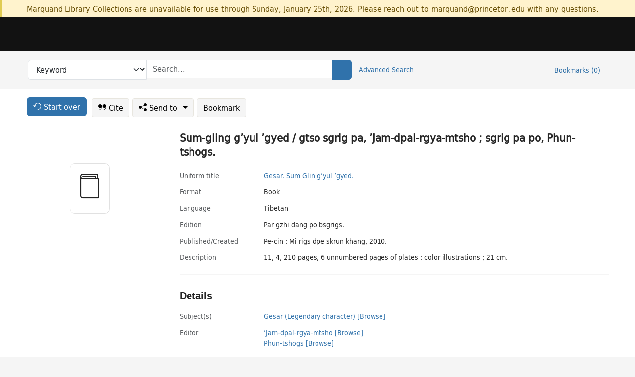

--- FILE ---
content_type: text/html; charset=utf-8
request_url: https://catalog.princeton.edu/catalog/SCSB-9046383
body_size: 7014
content:
<!DOCTYPE html>
<html lang="en" class="no-js">
  <head>
    <meta charset="utf-8">
    <meta http-equiv="Content-Type" content="text/html; charset=utf-8">

    <!-- Mobile viewport optimization h5bp.com/ad -->
    <meta name="HandheldFriendly" content="True">
    <meta name="viewport" content="width=device-width,initial-scale=1.0">

    <!-- OpenGraph metadata when sharing links, e.g., on FB -->
    <meta property="og:title" content="Sum-gling gʼyul ʼgyed / gtso sgrig pa, ʼJam-dpal-rgya-mtsho ; sgrig pa po, Phun-tshogs. - Princeton University Library Catalog" />

    <title>Sum-gling gʼyul ʼgyed / gtso sgrig pa, ʼJam-dpal-rgya-mtsho ; sgrig pa po, Phun-tshogs. - Princeton University Library Catalog</title>
    <link href="https://catalog.princeton.edu/catalog/opensearch.xml" title="Princeton University Library Catalog" type="application/opensearchdescription+xml" rel="search" />
    <link rel="icon" type="image/x-icon" href="/assets/favicon-d278d313ce27645290d60126dc43dc8f0e84a9ba48f4efce479d6f0658b6bf75.ico" />
    <link rel="stylesheet" href="/assets/application-6b0212c7ffd32d63e4746cf22d523da06a8b583acfadc82ed9c5b89009101fa2.css" media="screen" />
    <link rel="stylesheet" href="/assets/print-dab7197237f1eb28d6fec055fc9ab977543de68f256d5beae619e343a34441e0.css" media="print" />
    <link href="https://maxcdn.bootstrapcdn.com/font-awesome/4.6.3/css/font-awesome.min.css" rel="stylesheet" integrity="sha384-T8Gy5hrqNKT+hzMclPo118YTQO6cYprQmhrYwIiQ/3axmI1hQomh7Ud2hPOy8SP1" crossorigin="anonymous">
      <script src="/assets/application-fd258bb6321322d6dda9f4d842b0e438442b09046cafaed6563dcdb30fb8a804.js"></script>
      <script src="/vite/assets/application-C8iOMq4W.js" crossorigin="anonymous" type="module"></script><link rel="modulepreload" href="/vite/assets/lux_import-Z5AAuZcI.js" as="script" crossorigin="anonymous"><link rel="stylesheet" href="/vite/assets/lux_import-BmoZCljH.css" media="screen" />
    <script>window.Global = {"graphql":{"uri":"https://figgy.princeton.edu/graphql"},"figgy":{"url":"https://figgy.princeton.edu"}}</script>
    
    <script src="https://cdnjs.cloudflare.com/ajax/libs/mathjax/2.7.2/MathJax.js?config=TeX-MML-AM_CHTML" async="async"></script>
    <script src="https://www.google.com/books/jsapi.js" defer="defer"></script>
    <meta name="csrf-param" content="authenticity_token" />
<meta name="csrf-token" content="cV-ZEE-ruEA0roat-t8F3Md3BMF_cL0I95H3_BNCC_EaeKpTyx0bM-WcOVgGWZxOBpXzWsviJ6eFD0FliTyNGw" />
    <link rel="alternate" title="xml" type="application/xml" href="https://catalog.princeton.edu/catalog/SCSB-9046383.xml" />
<link rel="alternate" title="dc_xml" type="text/xml" href="https://catalog.princeton.edu/catalog/SCSB-9046383.dc_xml" />
<link rel="alternate" title="oai_dc_xml" type="text/xml" href="https://catalog.princeton.edu/catalog/SCSB-9046383.oai_dc_xml" />
<link rel="alternate" title="rdf_dc" type="text/xml" href="https://catalog.princeton.edu/catalog/SCSB-9046383.rdf_dc" />
<link rel="alternate" title="ris" type="application/x-research-info-systems" href="https://catalog.princeton.edu/catalog/SCSB-9046383.ris" />
<link rel="alternate" title="mendeley" type="application/x-research-info-systems" href="https://catalog.princeton.edu/catalog/SCSB-9046383.mendeley" />
<link rel="alternate" title="jsonld" type="application/ld+json" href="https://catalog.princeton.edu/catalog/SCSB-9046383.jsonld" />
<link rel="alternate" title="mla" type="text/html" href="https://catalog.princeton.edu/catalog/SCSB-9046383.mla" />
<link rel="alternate" title="apa" type="text/html" href="https://catalog.princeton.edu/catalog/SCSB-9046383.apa" />
<link rel="alternate" title="chicago_author_date" type="text/html" href="https://catalog.princeton.edu/catalog/SCSB-9046383.chicago_author_date" />
<link rel="alternate" title="chicago_notes_bibliography" type="text/html" href="https://catalog.princeton.edu/catalog/SCSB-9046383.chicago_notes_bibliography" />
    <!-- Google Tag Manager -->
<script>(function(w,d,s,l,i){w[l]=w[l]||[];w[l].push({'gtm.start':new Date().getTime(),event:'gtm.js'});var f=d.getElementsByTagName(s)[0],j=d.createElement(s),dl=l!='dataLayer'?'&l='+l:'';j.async=true;j.src='https://www.googletagmanager.com/gtm.js?id='+i+dl;f.parentNode.insertBefore(j,f);})(window,document,'script','dataLayer','GTM-W8GV6VVT');</script>
<!-- End Google Tag Manager -->

  </head>

  <body class="blacklight-catalog blacklight-catalog-show"
        data-bibdata-base-url="https://bibdata.princeton.edu" >
  <nav id="skip-link" role="navigation" aria-label="Skip links">
    <!-- Google Tag Manager (noscript) -->
<noscript><iframe aria-hidden='true' src="https://www.googletagmanager.com/ns.html?id=GTM-W8GV6VVT" height="0" width="0" style="display:none;visibility:hidden"></iframe></noscript>
<!-- End Google Tag Manager (noscript) -->

      <a class="element-invisible element-focusable rounded-bottom py-2 px-3" data-turbolinks="false" href="#search_field">Skip to search</a>
    <a class="element-invisible element-focusable rounded-bottom py-2 px-3" data-turbolinks="false" href="#main-container">Skip to main content</a>
    
  </nav>
    <div class="col-12 alert alert-warning announcement">
    <div class="container">
      <p>
      Marquand Library Collections are unavailable for use through Sunday, January 25th, 2026. Please reach out to marquand@princeton.edu with any questions.
      </p>
    </div>
  </div>

<header class="lux">
  <div class="pul_header">
      <orangelight-header bookmarks="0" :logged-in="false"></orangelight-header>
  </div>

    <div class="header__secondary">
      <nav class="container" aria-label='Search'>
        <div class="row">
          <div id="search-navbar" class="search-navbar navbar" role="search">
            <form class="search-query-form" action="https://catalog.princeton.edu/catalog" accept-charset="UTF-8" method="get">
  
    <label class="visually-hidden" for="search_field">Search in</label>
  <div class="input-group">
    

        <select id="search_field" aria-label="Targeted search options" class="form-select search-field" name="search_field"><option data-placeholder="Search..." value="all_fields">Keyword</option>
<option data-placeholder="Search..." value="title">Title (keyword)</option>
<option data-placeholder="Search..." value="author">Author (keyword)</option>
<option data-placeholder="Search..." value="subject">Subject (keyword)</option>
<option data-placeholder="Search..." value="left_anchor">Title starts with</option>
<option data-placeholder="Search..." value="browse_subject">Subject (browse)</option>
<option data-placeholder="Search..." value="browse_name">Author (browse)</option>
<option data-placeholder="Last name, first name. Title" value="name_title">Author (sorted by title)</option>
<option data-placeholder="e.g. P19.737.3" value="browse_cn">Call number (browse)</option></select>

    <label class="visually-hidden" for="q">search for</label>
      <span class="search-input">
            <input placeholder="Search..." class="search_q q form-control rounded-0" aria-label="search for" id="q" type="search" name="q" />
      </span>

    
        <button type="submit" class="btn btn-primary search-btn" id="search">
          <span class="submit-search-text visually-hidden">Search</span>
          <span class="lux">
            <lux-icon-base icon-name="search">
              <lux-icon-search class="lux-icon lux-icon-search" aria-hidden="true"></lux-icon-search>
            </lux-icon-base>
          </span>
        </button>
  </div>
</form>

            <ul class="search-options">
              <li>
                <a class="advanced_search" href="/advanced">Advanced Search</a>
              </li>
            </ul>
            <div class="user-utils">
  <ul class="nav justify-content-end">
    
      <li class="nav-item"><a id="bookmarks_nav" class="nav-link" href="/bookmarks">
  Bookmarks
  <span class="bookmarks-parens">
    (<span class="bookmarks-count" data-role='bookmark-counter'>0</span>)
  </span>
</a></li>
  </ul>
</div>

          </div>
        <div>
      </nav>
    </div>
</header>


  <dialog id="blacklight-modal" class="modal" data-turbo="false">
  <div class="modal-dialog modal-lg">
    <div class="modal-content">
    </div>
  </div>
</dialog>
 <!-- only render if page is using modal -->

  <main id="main-container" tabindex="-1">
    <div class="container">

      <h1 class="visually-hidden application-heading">Princeton University Library Catalog</h1>

      <div class="row">
  <div class="col-md-12">
    <div id="main-flashes" class="">
      <div class="flash_messages">
  <div class="container">
      
      
      
      
  </div>
</div>

    </div>
  </div>
</div>


      <div class="row">
          <div class="row">
  <div class='pagination-search-widgets'>
    <div class="col-xs px-1">
      <div class="button--start-over">
        <a class="catalog_startOverLink btn btn-primary" id="startOverLink" href="/"><span class="icon-refresh" aria-hidden="true"></span> <span>Start over</span></a>
      </div>
    </div>
    <div class="search-widgets col-xs">
  <ul class="navbar navbar-nav">
      <li>
        <a id="citeLink" data-blacklight-modal="trigger" class="btn btn-default" href="/catalog/SCSB-9046383/citation"><span class="icon-cite" aria-hidden="true"></span> Cite</a>
      </li>
    <li class="dropdown">
      <button class="btn btn-outline-primary dropdown-toggle" data-bs-toggle="dropdown"><span class="icon-share" aria-hidden="true"></span> Send <span class="d-none d-lg-inline">to <span class="caret"></span></span></button>
      <ul class="dropdown-menu position-absolute">
        <li class="sms">
          <a id="smsLink" data-blacklight-modal="trigger" class="icon-mobile dropdown-item" rel="nofollow" href="/catalog/SCSB-9046383/sms">SMS</a>
        </li>
        <li class="email">
          <a id="emailLink" data-blacklight-modal="trigger" class="icon-email dropdown-item" rel="nofollow" href="/catalog/SCSB-9046383/email">Email</a>
        </li>
        <li class="print">
          <a href="javascript:if(window.print)window.print()" class="dropdown-item"><span class="icon-print" aria-hidden="true"></span>Printer</a>
        </li>
      </ul>
    </li>
    <li>
      <form data-doc-id="SCSB-9046383" data-present="In Bookmarks" data-absent="Bookmark" data-inprogress="Saving..." action="/bookmarks/SCSB-9046383" accept-charset="UTF-8" method="post"><input type="hidden" name="_method" value="put" autocomplete="off" /><input type="hidden" name="authenticity_token" value="iHl2Wt4k5i2lI5LsG8mbfITJ5pVLtHjEYtgkJOhWPaeb-54tcGS0-k75_rkFAYfnxPn7V9iYs5_aWfnR6fl9aw" autocomplete="off" />
  <button name="button" type="submit" id="bookmark_toggle_scsb-9046383" class="btn btn-btn-outline-secondary bookmark-button">Bookmark</button>
</form>
    </li>
  </ul>
</div>

  </div>  
</div>

<div id="main-content" class="col-12 main-content" data-host-id="">
  <div id="sidebar" class="blacklight-book">
      
  <div class="document-thumbnail" data-isbn="[&quot;9787105112630&quot;]" data-oclc="[&quot;1038169404&quot;]" data-bib-id="SCSB-9046383"><div class="default"></div></div>





    
  </div>
  <div id="content" class="content">
    
<div class="col-12 header-row">
    <h1 itemprop="name" lang="bo">Sum-gling gʼyul ʼgyed / gtso sgrig pa, ʼJam-dpal-rgya-mtsho ; sgrig pa po, Phun-tshogs.</h1>
</div>

    <dl class="dl-horizontal  dl-invert top-fields">
        <dt class="blacklight-uniform_title_1display col-md-3">    Uniform title
</dt>
  <dd class="col-md-9 blacklight-uniform_title_1display">    <div dir="ltr"><a class="search-title" data-original-title="Search: Gesar" title="Search: Gesar" href="/?search_field=left_anchor&amp;q=Gesar">Gesar.</a><span> </span><a class="search-title" data-original-title="Search: Gesar. Sum Gliṅ gʼyul ʼgyed" title="Search: Gesar. Sum Gliṅ gʼyul ʼgyed" href="/?search_field=left_anchor&amp;q=Gesar.+Sum+Glin%CC%87+g%CA%BCyul+%CA%BCgyed">Sum Gliṅ gʼyul ʼgyed.</a></div>
</dd>

        <dt class="blacklight-format col-md-3">    Format
</dt>
  <dd class="col-md-9 blacklight-format">    Book
</dd>

        <dt class="blacklight-language_name_display col-md-3">    Language
</dt>
  <dd class="col-md-9 blacklight-language_name_display">    Tibetan
</dd>

        <dt class="blacklight-edition_display col-md-3">    Εdition
</dt>
  <dd class="col-md-9 blacklight-edition_display">    Par gzhi dang po bsgrigs.
</dd>

        <dt class="blacklight-pub_created_display col-md-3">    Published/​Created
</dt>
  <dd class="col-md-9 blacklight-pub_created_display">    Pe-cin : Mi rigs dpe skrun khang, 2010.
</dd>

        <dt class="blacklight-description_display col-md-3">    Description
</dt>
  <dd class="col-md-9 blacklight-description_display">    11, 4, 210 pages, 6 unnumbered pages of plates : color illustrations ; 21 cm.
</dd>

</dl>

    <script>
      let libcalScript = document.createElement('script');
      libcalScript.type = 'text/javascript';
      libcalScript.src = 'https://libcal.princeton.edu/libmaps/blacklight';
      document.head.appendChild(libcalScript);
      function addStyle(styleString) {
        const style = document.createElement('style');
        style.textContent = styleString;
        document.head.append(style);
      }

      addStyle(`
          .springy-icon { display: none !important; }
          a.springy-button {
             font-size: 14px !important;
            }
  .springy-button-div {
      margin-left: 1.25em !important;
  }
  @media screen and (max-width: 480px) {
   .springy-button-div {
      margin-left: 0 !important;
    }
  }
  .springy-button {
    height:auto !important;
    cursor:pointer !important;
    display:inline-block !important;
    white-space:nowrap !important;
    margin:0 0 0px 0px !important;
    padding:.25rem .5rem !important;
    text-shadow:none !important;
    font-size:1rem !important;
    font-weight:bold !important;
    color:#3072AB !important;
    border-radius:3px !important;
    border-color: #3072AB !important;
    border-radius: 0.25rem !important;
    border-width: 1.5px !important;
    background-color: white !important;
    border-style: solid !important;
    line-height: inherit !important;
}

.springy-button:hover {
    background: #F5F9FF !important;
    color: #23578B !important;
}

.springy-button:active{
    background-color: #255783 !important;
    border-color: #225179 !important;
}
.springy-button:focus{
    color: #ffffff !important;
    background-color: #285e8d !important;
    border-color: #255783 !important;
    box-shadow: 0 0 0 0.2rem rgba(79, 135, 184, 0.5) !important;
}

      `);

    </script>
    
<div id="document" class="document blacklight-book" itemscope  itemtype="http://schema.org/Thing" data-location="[&quot;scsbcul&quot;, &quot;ReCAP&quot;]">
  <div id="doc_scsb-9046383">
      <span vocab="http://id.loc.gov/vocabulary/identifiers/">
    <meta property="isbn" itemprop="isbn" content="9787105112630" />
    <meta property="http://purl.org/library/oclcnum" content="1038169404" />
</span>

      <h2>Details</h2>
<dl class="dl-horizontal  dl-invert document-details">
        <dt class="blacklight-lc_subject_display col-md-3">    Subject(s)
</dt>
  <dd class="col-md-9 blacklight-lc_subject_display">    <ul><li dir="ltr"><a class="search-subject" data-original-title="Search: Gesar (Legendary character)" href="/?f[lc_subject_facet][]=Gesar+%28Legendary+character%29">Gesar (Legendary character)</a> <a class="browse-subject" data-original-title="Browse: Gesar (Legendary character)" aria-label="Browse: Gesar (Legendary character)" dir="ltr" href="/browse/subjects?q=Gesar+%28Legendary+character%29&amp;vocab=lc_subject_facet">[Browse]</a></li></ul>
</dd>

        
<dt class="blacklight-editor">Editor</dt>
<dd><ul>
    <li class="blacklight-editor" dir="ltr"><a class="search-related-name" data-original-title="Search: ʼJam-dpal-rgya-mtsho" href="/?f[author_s][]=%CA%BCJam-dpal-rgya-mtsho">ʼJam-dpal-rgya-mtsho</a>  <a class="browse-related-name" data-original-title="Search: ʼJam-dpal-rgya-mtsho" href="/browse/names?q=%CA%BCJam-dpal-rgya-mtsho">[Browse]</a></li>
    <li class="blacklight-editor" dir="ltr"><a class="search-related-name" data-original-title="Search: Phun-tshogs" href="/?f[author_s][]=Phun-tshogs">Phun-tshogs</a>  <a class="browse-related-name" data-original-title="Search: Phun-tshogs" href="/browse/names?q=Phun-tshogs">[Browse]</a></li>
</ul></dd>
<dt class="blacklight-"></dt>
<dd><ul>
    <li class="blacklight-" dir="ltr"><a class="search-related-name" data-original-title="Search: ʼJam-dpal-rgya-mtsho" href="/?f[author_s][]=%CA%BCJam-dpal-rgya-mtsho">ʼJam-dpal-rgya-mtsho</a>  <a class="browse-related-name" data-original-title="Search: ʼJam-dpal-rgya-mtsho" href="/browse/names?q=%CA%BCJam-dpal-rgya-mtsho">[Browse]</a></li>
    <li class="blacklight-" dir="ltr"><a class="search-related-name" data-original-title="Search: Phun-tshogs" href="/?f[author_s][]=Phun-tshogs">Phun-tshogs</a>  <a class="browse-related-name" data-original-title="Search: Phun-tshogs" href="/browse/names?q=Phun-tshogs">[Browse]</a></li>
</ul></dd>

        <dt class="blacklight-series_display col-md-3">    Series
</dt>
  <dd class="col-md-9 blacklight-series_display">    <ul id="series_display-list"><li class="blacklight-series_display" dir="ltr">Gliṅ sgruṅ gces btus ; 27. <a class="more-in-series" data-original-title="More in series: Gliṅ sgruṅ gces btus ; 27." dir="ltr" href="/catalog?clause%5B0%5D%5Bfield%5D=in_series&amp;clause%5B0%5D%5Bquery%5D=Glin%CC%87+sgrun%CC%87+gces+btus&amp;commit=Search">[More in this series]</a></li><li class="blacklight-series_display" dir="ltr">Gling sgrung gces btus = Gesaʼer jing xuan ben ; 27</li><li class="blacklight-series_display" dir="ltr">Gling sgrung gces btus = 格萨尔精选本 ; 27</li></ul>
</dd>

        <dt class="blacklight-summary_note_display col-md-3">    Summary note
</dt>
  <dd class="col-md-9 blacklight-summary_note_display">    An episode of the Tibetan Gesar epic on King Gesarʼs conquest of Sum-gling, in particular Sum-pa mdzo rdzong.
</dd>

        <dt class="blacklight-language_display col-md-3">    Language note
</dt>
  <dd class="col-md-9 blacklight-language_display">    In Tibetan.
</dd>

        <dt class="blacklight-other_title_display col-md-3">    Other title(s)
</dt>
  <dd class="col-md-9 blacklight-other_title_display">    松巴犏牛宗
</dd>

        
<dt class="blacklight-chinese-title-in-cip-data">Chinese title in CIP data</dt>
<dd><ul>
	<li class="blacklight-chinese-title-in-cip-data" dir="ltr">Songba pian niu zong</li>
	<li class="blacklight-chinese-title-in-cip-data" dir="ltr">松巴犏牛宗</li>
</ul></dd>

        <dt class="blacklight-isbn_display col-md-3">    ISBN
</dt>
  <dd class="col-md-9 blacklight-isbn_display">    <ul id="isbn_display-list"><li class="blacklight-isbn_display" dir="ltr">9787105112630</li><li class="blacklight-isbn_display" dir="ltr">7105112638</li></ul>
</dd>

        <dt class="blacklight-oclc_s col-md-3">    OCLC
</dt>
  <dd class="col-md-9 blacklight-oclc_s">    1038169404
</dd>

        <dt class="blacklight-recap_notes_display col-md-3">    RCP
</dt>
  <dd class="col-md-9 blacklight-recap_notes_display">    C - S
</dd>

  <dt>Statement on responsible collection description</dt>
<dd>Princeton University Library aims to describe library materials in a manner that is respectful to the individuals and communities who create, use, and are represented in the collections we manage. <a href="https://library.princeton.edu/about/responsible-collection-description" target="_blank"
   aria-label="Read more about Statement responsible collection description (opens in new tab)">Read more...</a></dd>

</dl>

  </div>
</div>

<!-- COinS, for Zotero among others. -->
<span class="Z3988" aria-hidden='true' title="url_ver=Z39.88-2004&amp;url_ctx_fmt=info%3Aofi%2Ffmt%3Akev%3Amtx%3Actx&amp;ctx_ver=Z39.88-2004&amp;ctx_tim=2026-01-22T20%3A40%3A44%2B00%3A00&amp;ctx_id=&amp;ctx_enc=info%3Aofi%2Fenc%3AUTF-8&amp;rft.genre=book&amp;rft.au=%CA%BCJam-dpal-rgya-mtsho&amp;rft.pub=Pe-cin%3A+Mi+rigs+dpe+skrun+khang&amp;rft.edition=Par+gzhi+dang+po+bsgrigs.&amp;rft.isbn=9787105112630&amp;rft.date=2010&amp;rft.title=Sum-gling+g%CA%BCyul+%CA%BCgyed&amp;rft.btitle=Sum-gling+g%CA%BCyul+%CA%BCgyed&amp;rft.oclc=1038169404&amp;rft_val_fmt=info%3Aofi%2Ffmt%3Akev%3Amtx%3Abook&amp;rft_id=https%3A%2F%2Fcatalog.princeton.edu%2Fcatalog%2FSCSB-9046383&amp;rft_id=info%3Aoclcnum%2F1038169404&amp;rfr_id=info%3Asid%2Fcatalog.princeton.edu%3Agenerator"></span>



    <div class="container-fluid need-help-container" role="region" aria-label="Need Help">
    <div class="row need-help-row">
        <div class="column col-md-4 col-sm-12">
            <div class="need-help-label">Need Help?</div>
        </div>
        <div class="column col-md-4 col-sm-12 need-help-links">
            <div class="row links-row">
                <a title="Ask a Question" class="ask-a-question" data-blacklight-modal="trigger" href="/ask_a_question?ask_a_question_form%5Bid%5D=SCSB-9046383&amp;ask_a_question_form%5Btitle%5D=Sum-gling+g%CA%BCyul+%CA%BCgyed+%2F+gtso+sgrig+pa%2C+%CA%BCJam-dpal-rgya-mtsho+%3B+sgrig+pa+po%2C+Phun-tshogs.">Ask a Question</a>
            </div>
            <div class="row links-row">
                <a title="Suggest a Correction" class="suggest-correction" data-blacklight-modal="trigger" href="/suggest_correction?suggest_correction_form%5Bid%5D=SCSB-9046383&amp;suggest_correction_form%5Btitle%5D=Sum-gling+g%CA%BCyul+%CA%BCgyed+%2F+gtso+sgrig+pa%2C+%CA%BCJam-dpal-rgya-mtsho+%3B+sgrig+pa+po%2C+Phun-tshogs.">Suggest a Correction</a>
            </div>
        </div>
    </div>
</div>

  </div>
  <div id="aside" class="blacklight-book">
    <h2 class="visually-hidden">Supplementary Information</h2>
    
  </div>
</div>

      </div>

    </div>
    <div class="lux">
      <bookmark-login-dialog login-url="/users/sign_in?origin=%2Fcatalog%2FSCSB-9046383"></bookmark-login-dialog>
    </div>
  </main>
  <div class="pul_footer">
  <div class="container">
    <footer class="lux">
      <lux-library-footer></lux-library-footer>
    </footer>
  </div>
</div>

  <script>
    // Intentionally block DOM parsing until we have removed the no-js class,
    // to avoid layout shifts
    document.querySelector('html').classList.remove('no-js');
  </script>
  </body>
</html>
